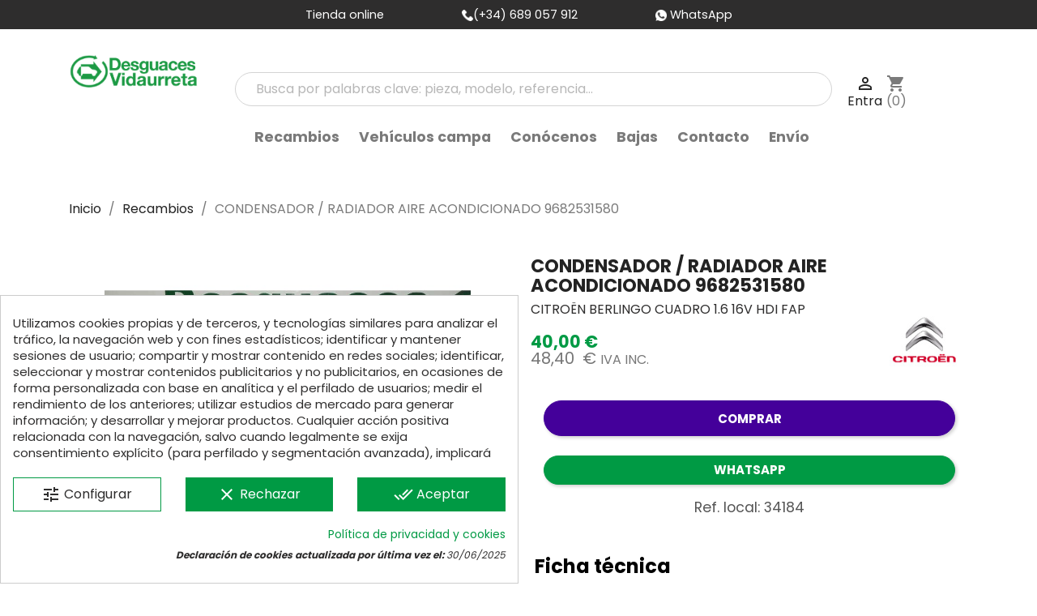

--- FILE ---
content_type: application/javascript
request_url: https://desguacesvidaurreta.com/modules/rcpgtagmanager/views/js/hook/trackingClient.bundle.js?v=4.4.4
body_size: 10501
content:
/**
 * NOTICE OF LICENSE
 *
 * This source file is subject to a trade license awarded by
 * Garamo Online S.L
 *
 * Any use, public communication, reproduction, modification or
 * distribution of this source file without the written consent of
 * Garamo Online S.L It Is prohibited.
 *
 * @author    ReactionCode <info@reactioncode.com>
 * @copyright Garamo Online S.L. 2025.
 * @license   Commercial license
 */(()=>{"use strict";class t{static getContext(){return t.instance||(t.instance=new t),t.instance}getTrackingConfig(){if(this.trackingConfig)return this.trackingConfig;throw Error("Unable to load Tracking Config Context")}setTrackingConfig(t){this.trackingConfig=t}getTrackingData(){return this.trackingData}setTrackingData(t){this.trackingData=t}getTrackingPlatform(){if(this.trackingPlatform)return this.trackingPlatform;throw Error("Unable to load Tracking Platform Context")}setTrackingPlatform(t){this.trackingPlatform=t}getSessionStorage(){if(this.sessionStorage)return this.sessionStorage;throw Error("Unable to load Session Storage Context")}setSessionStorage(t){this.sessionStorage=t}}class e{constructor(t,e){this.sessionStorage=t,this.idLang=e,this.storageKey="RcProductList",this.storageValue={},this.initStorage()}initStorage(){const t=this.sessionStorage.getItem(this.storageKey);t&&(this.storageValue=JSON.parse(t))}addProduct(t){this.storageValue[t.id_index]=t,this.updateSessionStorageValue()}updateSessionStorageValue(){const t=JSON.stringify(this.storageValue);this.sessionStorage.setItem(this.storageKey,t)}getProduct(t){let e=null;const i=this.buildIndex(t);return Object.prototype.hasOwnProperty.call(this.storageValue,i)&&(e=this.storageValue[i]),e}buildIndex(t){return[t.idProduct,t.idProductAttribute,this.idLang].join("-")}}class i{constructor(t){this.sessionStorage=t,this.storageKey="RcAttributionList",this.storageValue={},this.initStorage()}initStorage(){const t=this.sessionStorage.getItem(this.storageKey);t&&(this.storageValue=JSON.parse(t))}addAttribution(t,e){this.storageValue[t]=e,this.updateSessionStorageValue()}updateSessionStorageValue(){const t=JSON.stringify(this.storageValue);this.sessionStorage.setItem(this.storageKey,t)}getAttributionList(){return this.storageValue}getAttribution(t){let e=null;return Object.prototype.hasOwnProperty.call(this.storageValue,t)&&(e=this.storageValue[t]),e}removeSessionStorageKey(){this.sessionStorage.removeItem(this.storageKey)}}class r{constructor(){this.storageMethod=this.getStorageMethod()}getItem(t){return this.storageMethod.getItem(t)}setItem(t,e){this.storageMethod.setItem(t,e)}removeItem(t){this.storageMethod.removeItem(t)}clearAll(){this.storageMethod.clear()}}class n extends r{constructor(){super()}getStorageMethod(){return sessionStorage}}class s{constructor(){this.trackingConfig=t.getContext().getTrackingConfig();const r=this.trackingConfig.context.localization.id_lang,s=new n;this.attributionStorage=new i(s),this.productStorage=new e(s,r)}initTrackingData(t){Object.prototype.hasOwnProperty.call(t,"detail_products_list")&&t.detail_products_list.length&&this.addProductsList(t.detail_products_list)}getProductModel(t){return this.productStorage.getProduct(t)}addProductsList(t){t.forEach((t=>this.productStorage.addProduct(t)))}addAttributionData(t,e){const i={productList:this.trackingConfig.context.page.controller_name,productPosition:e};this.attributionStorage.addAttribution(t,i)}getAttributionDataList(){return this.attributionStorage.getAttributionList()}}class a{static getTemplateData(t){const e=a.getRawTemplateData(t);return a.parseModuleData(e)}static getRawTemplateData(t){let e="";const i=document.querySelector(t);return i instanceof HTMLElement&&i.dataset.trackingData&&i.dataset.trackingData.length&&(e=i.dataset.trackingData),e}static parseModuleData(t){return JSON.parse(decodeURIComponent(t)||"{}")}}class o{constructor(){this.errorLog=[],this.context=t.getContext(),this.trackingConfig=a.getTemplateData(this.getTrackingConfigNode()),this.context.setTrackingConfig(this.trackingConfig),this.sessionStorage=new s,this.context.setSessionStorage(this.sessionStorage)}}class c{constructor(){this.actionTrackingEvents=[],this.dataTrackingEvents=[],this.trackingConfig=t.getContext().getTrackingConfig(),this.createPageEvents()}createPageEvents(){this.createAddToCartEvent(),this.createCartViewEvent(),this.createCategoryEvent(),this.createCheckoutEvent(),this.createCustomerLogin(),this.createCustomerSignUp(),this.createHomeEvent(),this.createOrderCompleteEvent(),this.createProductClickEvent(),this.createProductShareEvent(),this.createProductViewEvent(),this.createPromotionClickEvent(),this.createSearchEvent(),this.createViewItemsListEvent()}initPageEvents(){this.actionTrackingEvents.forEach((t=>t.initEvent()))}initDataEvents(t){t&&this.dataTrackingEvents.forEach((e=>e.initDataEvent(t)))}}class d{constructor(){this.trackingConfig=t.getContext().getTrackingConfig(),this.trackingPlatform=t.getContext().getTrackingPlatform()}}class u{constructor(t){this.requestConfig=t,this.errorMessage="Something went wrong on request",this.requestConfig=t,this.formData=this.buildFormData()}buildFormData(){const t=new FormData;return t.append("fc",this.requestConfig.fc),t.append("module",this.requestConfig.module),t.append("controller",this.requestConfig.controller),t.append("action",this.requestConfig.action),t.append("data",encodeURIComponent(JSON.stringify(this.requestConfig.data))),t.append("token",this.requestConfig.token),t}fetchRequest(){return t=this,e=void 0,r=function*(){const t={method:"POST",mode:"same-origin",body:this.formData},e=new Request(this.requestConfig.url,t),i=yield fetch(e);if(i.ok){const t=yield i.json();return Promise.resolve(t)}return Promise.reject(new Error(this.errorMessage))},new((i=void 0)||(i=Promise))((function(n,s){function a(t){try{c(r.next(t))}catch(t){s(t)}}function o(t){try{c(r.throw(t))}catch(t){s(t)}}function c(t){var e;t.done?n(t.value):(e=t.value,e instanceof i?e:new i((function(t){t(e)}))).then(a,o)}c((r=r.apply(t,e||[])).next())}));var t,e,i,r}xhrRequest(){return new Promise(((t,e)=>{const i=new XMLHttpRequest;i.open("POST",this.requestConfig.url,!0),i.responseType="json",i.onload=()=>{200===i.status?t(i.response):e(new Error(this.errorMessage))},i.send(this.formData)}))}}var h=function(t,e,i,r){return new(i||(i=Promise))((function(n,s){function a(t){try{c(r.next(t))}catch(t){s(t)}}function o(t){try{c(r.throw(t))}catch(t){s(t)}}function c(t){var e;t.done?n(t.value):(e=t.value,e instanceof i?e:new i((function(t){t(e)}))).then(a,o)}c((r=r.apply(t,e||[])).next())}))};class l{static getProductsDetailList(e){return h(this,void 0,void 0,(function*(){const i=t.getContext().getSessionStorage();let r=[];const n=[];if(e.forEach((t=>{const e=i.getProductModel(t);e?r.push(e):n.push(t)})),n.length){const t=yield l.fetchProductsLists(e);t.length&&i.addProductsList(t),r=[...r,...t]}return r}))}static fetchProductsLists(e){return h(this,void 0,void 0,(function*(){const i=t.getContext().getTrackingConfig(),r={url:i.context.shop.base_dir+"index.php",fc:"module",module:i.context.tracking_module.module_name,controller:"datarequest",action:"getProductsDetail",data:e,token:i.context.tracking_module.token};return new u(r).fetchRequest()}))}}class g extends d{constructor(){super(...arguments),this.cartProducts=[],this.productThemeDataList=[]}initEvent(){this.updateCartProducts(),prestashop.on("updateCart",this.triggerEvent.bind(this))}updateCartProducts(){var t,e;void 0===(null===(t=null===prestashop||void 0===prestashop?void 0:prestashop.cart)||void 0===t?void 0:t.products)&&"complete"!==document.readyState?window.addEventListener("load",this.updateCartProducts.bind(this),!1):this.cartProducts=(null===(e=null===prestashop||void 0===prestashop?void 0:prestashop.cart)||void 0===e?void 0:e.products)||[]}triggerEvent(t){return e=this,i=void 0,n=function*(){if(this.productThemeDataList=g.getProductsDataList(t),this.productThemeDataList.length){const t=yield l.getProductsDetailList(this.productThemeDataList),e=this.getQuantity();t.length&&e&&this.trackingPlatform.addToCart(t[0],e)}this.updateCartProducts()},new((r=void 0)||(r=Promise))((function(t,s){function a(t){try{c(n.next(t))}catch(t){s(t)}}function o(t){try{c(n.throw(t))}catch(t){s(t)}}function c(e){var i;e.done?t(e.value):(i=e.value,i instanceof r?i:new r((function(t){t(i)}))).then(a,o)}c((n=n.apply(e,i||[])).next())}));var e,i,r,n}static getProductsDataList(t){const e=[];return g.isValidResponse(t)&&e.push({idProduct:t.resp.id_product,idProductAttribute:t.resp.id_product_attribute}),e}static isValidResponse(t){return Object.prototype.hasOwnProperty.call(t,"resp")&&t.resp.success}getQuantity(){const t=this.cartProducts.filter(this.filterCartProducts.bind(this)),e=prestashop.cart.products.filter(this.filterCartProducts.bind(this));let i=0;return e.length&&(i=e[0].quantity,t.length&&(i-=t[0].quantity)),i}filterCartProducts(t){const e=this.productThemeDataList[0];return t.id_product.toString()===e.idProduct.toString()&&t.id_product_attribute.toString()===e.idProductAttribute.toString()}}class p{constructor(){this.trackingPlatform=t.getContext().getTrackingPlatform()}initDataEvent(t){Object.prototype.hasOwnProperty.call(t,"detail_products_list")&&Object.prototype.hasOwnProperty.call(t,"order_products_list")&&t.detail_products_list.length&&t.order_products_list.length&&this.trackingPlatform.cartView(t.detail_products_list,t.order_products_list)}}var m=function(t,e,i,r){return new(i||(i=Promise))((function(n,s){function a(t){try{c(r.next(t))}catch(t){s(t)}}function o(t){try{c(r.throw(t))}catch(t){s(t)}}function c(t){var e;t.done?n(t.value):(e=t.value,e instanceof i?e:new i((function(t){t(e)}))).then(a,o)}c((r=r.apply(t,e||[])).next())}))};class v extends p{constructor(){super(...arguments),this.cartProductsQuantities={},this.lastInputFocus=""}initEvent(){document.addEventListener("click",this.handleEvent.bind(this),!0),prestashop.on("updateCart",this.updateQuantity.bind(this))}handleEvent(t){0===t.button&&t.target instanceof HTMLElement&&(t.target.closest(".js-increase-product-quantity")&&!v.isFocused(t.target)?this.increaseQuantity(t.target):t.target.closest(".js-decrease-product-quantity")&&!v.isFocused(t.target)?this.decreaseQuantity(t.target):t.target.closest(".js-cart-line-product-quantity")?this.setInputCurrentQuantity(t.target):t.target.closest(".remove-from-cart")&&this.removeFromCart(t.target))}static isFocused(t){const e=t.closest(".cart-item");if(e instanceof HTMLElement){const t=e.querySelector(".js-cart-line-product-quantity");return document.activeElement===t}return!1}increaseQuantity(t){return m(this,void 0,void 0,(function*(){const e=v.getProductsDataList(t);this.triggerEvent(e,1,this.trackingPlatform.addToCart.bind(this.trackingPlatform))}))}decreaseQuantity(t){return m(this,void 0,void 0,(function*(){const e=v.getProductsDataList(t);this.triggerEvent(e,1,this.trackingPlatform.removeFromCart.bind(this.trackingPlatform))}))}removeFromCart(t){const e=v.getProductsDataList(t),i=t.closest(".cart-item");if(i instanceof HTMLElement){const t=i.querySelector(".js-cart-line-product-quantity");if(t instanceof HTMLInputElement){const i=parseInt(t.value);this.triggerEvent(e,i,this.trackingPlatform.removeFromCart.bind(this.trackingPlatform))}}}static getProductsDataList(t){const e=t.closest(".cart-item"),i=[];let r,n;if(e instanceof HTMLElement){const t=e.querySelector(".remove-from-cart");t instanceof HTMLElement&&(r=parseInt(t.dataset.idProduct||"0"),n=parseInt(t.dataset.idProductAttribute||"0"),r&&i.push({idProduct:r,idProductAttribute:n}))}return i}setInputCurrentQuantity(t){return m(this,void 0,void 0,(function*(){const e=v.getProductsDataList(t),i=e[0],r=t.closest(".js-cart-line-product-quantity");if(e.length&&r instanceof HTMLInputElement){const t=JSON.stringify(i);t!==this.lastInputFocus&&(this.cartProductsQuantities[t]=parseInt(r.value),this.lastInputFocus=t)}}))}updateQuantity(t){return m(this,void 0,void 0,(function*(){if(t.reason.success){const e={idProduct:t.reason.id_product,idProductAttribute:t.reason.id_product_attribute},i=[e];if(i.length){const r=JSON.stringify(e),n=t.reason.quantity;if(this.lastInputFocus="",n>this.cartProductsQuantities[r]){const t=n-this.cartProductsQuantities[r];this.triggerEvent(i,t,this.trackingPlatform.addToCart.bind(this.trackingPlatform))}else{const t=this.cartProductsQuantities[r]-n;this.triggerEvent(i,t,this.trackingPlatform.removeFromCart.bind(this.trackingPlatform))}}}}))}triggerEvent(t,e,i){return m(this,void 0,void 0,(function*(){if(t.length){const r=yield l.getProductsDetailList(t);r.length&&e&&i(r[0],e)}}))}initDataEvent(t){Object.prototype.hasOwnProperty.call(t,"detail_products_list")&&Object.prototype.hasOwnProperty.call(t,"order_products_list")&&t.detail_products_list.length&&t.order_products_list.length&&this.trackingPlatform.cartView(t.detail_products_list,t.order_products_list)}}class f{constructor(){this.trackingConfig=t.getContext().getTrackingConfig(),this.trackingPlatform=t.getContext().getTrackingPlatform()}initEvent(){this.triggerEvent()}triggerEvent(){this.hasCategoryData()&&this.trackingPlatform.categoryPageView()}hasCategoryData(){return Object.prototype.hasOwnProperty.call(this.trackingConfig.context.page,"category")&&Object.prototype.hasOwnProperty.call(this.trackingConfig.context.page.category,"id_category")&&Object.prototype.hasOwnProperty.call(this.trackingConfig.context.page.category,"name")&&Object.prototype.hasOwnProperty.call(this.trackingConfig.context.page.category,"path")}}class y extends f{}class k{constructor(){this.trackingConfig=t.getContext().getTrackingConfig(),this.checkoutController=this.getCheckoutModule()}initEvent(){this.isValidCheckoutController()&&this.checkoutController.initEvent()}isValidCheckoutController(){return this.trackingConfig.context.page.controller_name===this.trackingConfig.context.tracking_module.checkout_module.controller}initDataEvent(t){this.isValidCheckoutController()&&k.isValidTrackingData(t)&&this.checkoutController.initDataEvent(t)}static isValidTrackingData(t){return Object.prototype.hasOwnProperty.call(t,"detail_products_list")&&Object.prototype.hasOwnProperty.call(t,"order_products_list")&&Boolean(t.detail_products_list.length)&&Boolean(t.order_products_list.length)}}class P{constructor(e){this.checkoutTrait=e,this.step=1,this.carrierSelected="",this.paymentSelected="",this.trackingPlatform=t.getContext().getTrackingPlatform()}initCheckoutEvent(){this.setDefaultCheckoutValues(),document.addEventListener("click",this.delegateCheckoutEvent.bind(this),!0)}static isValidMouseEvent(t){return 0===t.button&&t.isTrusted}static isValidAgreement(t="input[name=cgv]"){const e=document.querySelector(t);return!(e instanceof HTMLInputElement)||e.checked}static isCheckoutWithCarrier(t){return Boolean(document.querySelector(t))}sendTrackingCarrierOption(){this.checkoutTrait.getCartProductsData().then((t=>{t&&(this.detailProductsList=t[0],this.orderProductsList=t[1]),this.trackingPlatform.checkoutOption("shipping",this.carrierSelected,this.step,this.detailProductsList,this.orderProductsList)}))}sendTrackingPaymentOption(){this.checkoutTrait.getCartProductsData().then((t=>{t&&(this.detailProductsList=t[0],this.orderProductsList=t[1]),this.trackingPlatform.checkoutOption("payment",this.paymentSelected,this.step,this.detailProductsList,this.orderProductsList)}))}initDataEvent(t){this.detailProductsList=t.detail_products_list,this.orderProductsList=t.order_products_list,this.trackingPlatform.checkoutProgress(t.detail_products_list,t.order_products_list,this.step)}}class C extends P{initEvent(){this.setCurrentStep(),this.initCheckoutEvent()}setCurrentStep(){const t=document.querySelectorAll(".checkout-step"),e=Array.prototype.findIndex.call(t,(t=>t.classList.contains("js-current-step")));this.step=-1!==e?e:1}setDefaultCheckoutValues(){this.getCarrierSelected()}delegateCheckoutEvent(t){if(C.isValidMouseEvent(t)){const e=t.target;C.isValidCarrierSelectionEvent(e)?this.getCarrierSelected():C.isValidCarrierEvent(e)?this.sendTrackingCarrierOption():C.isValidPaymentSelectionEvent(e)?this.getPaymentSelected():C.isValidPurchaseEvent(e)&&this.sendTrackingPaymentOption()}}static isValidCarrierSelectionEvent(t){return t.matches("#checkout-delivery-step .delivery-options *")}getCarrierSelected(){let t="",e=document.querySelector("[id^=delivery_option_]:checked");e=e?e.closest(".delivery-option"):null,e=e?e.querySelector(".carrier-name"):null,e&&(t=e.textContent||""),this.carrierSelected=t.trim()}static isValidCarrierEvent(t){return Boolean(t.closest("#checkout-delivery-step button[type=submit]"))}static isValidPaymentSelectionEvent(t){return t.matches("#checkout-payment-step .payment-options *")}getPaymentSelected(){let t="";const e=document.querySelector("[id^=payment-option-]:checked");e&&Object.hasOwnProperty.call(e.dataset,"moduleName")&&(t=e.dataset.moduleName||""),this.paymentSelected=t.trim()}static isValidPurchaseEvent(t){return Boolean(t.closest("#payment-confirmation button[type=submit]"))&&C.isValidAgreement()}static isValidAgreement(){const t=document.querySelector("input[name^=conditions_to_approve]");return!(t instanceof HTMLInputElement)||t.checked}initDataEvent(t){0!==this.step&&super.initDataEvent(t)}}class E extends P{setDefaultCheckoutValues(){this.getCarrierSelected(),this.getPaymentSelected()}static isValidCarrierSelectionEvent(t){return t.matches("#pwc-delivery-options *")}getPaymentSelected(){this.paymentSelected="sveacheckout"}static isValidPurchaseEvent(t){return t.matches("a *")}triggerPurchaseEvent(){this.sendTrackingCarrierOption(),this.sendTrackingPaymentOption()}}class w extends E{constructor(t){super(t),this.cartViewEvent=new v}initEvent(){this.cartViewEvent.initEvent(),this.initCheckoutEvent()}delegateCheckoutEvent(t){if(w.isValidMouseEvent(t)){const e=t.target;w.isValidCarrierSelectionEvent(e)?this.getCarrierSelected():w.isValidPurchaseEvent(e)&&this.triggerPurchaseEvent()}}getCarrierSelected(){let t="";const e=document.querySelector(".selected[id^=delivery_option] .flex-grow-1.flex-shrink-1");return e instanceof HTMLElement&&e.firstElementChild instanceof HTMLElement&&(t=e.firstElementChild.innerText.trim().toLowerCase()),this.carrierSelected=t}}class _ extends P{setDefaultCheckoutValues(){this.getCarrierSelected(),this.getPaymentSelected()}static isValidCarrierSelectionEvent(t){return t.matches("#klarnacarrier *")}getPaymentSelected(){this.paymentSelected="klarna"}triggerPurchaseEvent(){this.sendTrackingCarrierOption(),this.sendTrackingPaymentOption()}static isValidPurchaseEvent(t){return t.matches("a *")}}class L extends _{constructor(t){super(t),this.cartViewEvent=new v}initEvent(){this.cartViewEvent.initEvent(),this.initCheckoutEvent()}delegateCheckoutEvent(t){if(L.isValidMouseEvent(t)){const e=t.target;L.isValidCarrierSelectionEvent(e)?this.getCarrierSelected():L.isValidPurchaseEvent(e)&&this.triggerPurchaseEvent()}}getCarrierSelected(){let t="";const e=document.querySelector("#klarnacarrier .selected .kco-sel-list__item__title");e instanceof HTMLElement&&e.firstElementChild instanceof HTMLElement&&(t=e.firstElementChild.innerText.trim().toLowerCase()),this.carrierSelected=t}}class S extends P{delegateCheckoutEvent(t){}setDefaultCheckoutValues(){this.getCarrierSelected(),this.getPaymentSelected()}getCarrierSelected(){this.carrierSelected="not detected"}getPaymentSelected(){this.paymentSelected="qliro"}}class x extends S{constructor(t){super(t),this.cartViewEvent=new v}initEvent(){this.cartViewEvent.initEvent()}}class b extends P{setDefaultCheckoutValues(){setTimeout(this.getCheckoutLazyOptions.bind(this),1e3)}getCheckoutLazyOptions(){document.querySelector("#thecheckout-payment")?(this.getCarrierSelected(),this.getPaymentSelected()):setTimeout(this.getCheckoutLazyOptions.bind(this),1e3)}}class T extends b{constructor(t){super(t),this.cartViewEvent=new v}initEvent(){this.cartViewEvent.initEvent(),this.initCheckoutEvent()}delegateCheckoutEvent(t){if(T.isValidMouseEvent(t)){const e=t.target;e.matches("[id^=tc-container] *")&&(T.isValidCarrierSelectionEvent(e)?this.getCarrierSelected():T.isValidPaymentSelectionEvent(e)?this.getPaymentSelected():T.isValidPurchaseEvent(e)&&this.triggerPurchaseEvent())}}static isValidCarrierSelectionEvent(t){return t.matches("#thecheckout-shipping *")}getCarrierSelected(){let t="";const e=document.querySelector(".delivery-options input:checked");if(e instanceof HTMLInputElement){const i=e.closest(".delivery-option-row");if(i instanceof HTMLElement){const e=i.querySelector(".carrier-name");t=e instanceof HTMLElement?e.innerText:""}}this.carrierSelected=t.trim().toLowerCase()}static isValidPaymentSelectionEvent(t){return t.matches("#thecheckout-payment *")}getPaymentSelected(){let t="";const e=document.querySelector(".payment-options input:checked");e instanceof HTMLInputElement&&(t=e.dataset.moduleName||""),this.paymentSelected=t.trim().toLowerCase()}static isValidPurchaseEvent(t){return Boolean(t.closest("#confirm_order"))&&T.isValidAgreement()}static isValidAgreement(){const t=document.querySelector("input[name^=conditions_to_approve]");return!(t instanceof HTMLInputElement)||t.checked}triggerPurchaseEvent(){T.isCheckoutWithCarrier("body:not(.is-virtual-cart) #thecheckout-shipping")&&this.sendTrackingCarrierOption(),this.sendTrackingPaymentOption()}}class V extends P{static isCartViewEvent(){return Boolean(document.querySelector("#cart_summary"))}setDefaultCheckoutValues(){setTimeout(this.getCheckoutLazyOptions.bind(this),1e3)}getCheckoutLazyOptions(){document.querySelector("#payment_method_container")?(this.getCarrierSelected(),this.getPaymentSelected()):setTimeout(this.getCheckoutLazyOptions.bind(this),1e3)}static isValidPaymentSelectionEvent(t){return t.matches("#payment_method_container *")}static isValidPurchaseEvent(t,e){return Boolean(t.closest("#btn_place_order, #btn-placer_order"))&&P.isValidAgreement(e)}}class D extends V{constructor(t){super(t),this.cartViewEvent=new v}initEvent(){D.isCartViewEvent()?this.cartViewEvent.initEvent():this.initCheckoutEvent()}delegateCheckoutEvent(t){if(D.isValidMouseEvent(t)){const e=t.target;e.matches("#onepagecheckoutps_contenedor *, #opc_main *")&&(D.isValidCarrierSelectionEvent(e)?this.getCarrierSelected():D.isValidPaymentSelectionEvent(e)?this.getPaymentSelected():D.isValidPurchaseEvent(e,"input[name=conditions_to_approve]")&&this.triggerPurchaseEvent())}}static isValidCarrierSelectionEvent(t){return t.matches("#js-delivery *, #form-shipping_container .delivery-options *")}getCarrierSelected(){let t="";const e=document.querySelector("[name^=delivery_option]:checked");if(e instanceof HTMLInputElement){const i=e.closest(".delivery-option");if(i instanceof HTMLElement){const e=i.querySelector(".delivery_option_title");t=e instanceof HTMLElement&&e.textContent?e.textContent:""}}this.carrierSelected=t.trim().toLowerCase()}getPaymentSelected(){let t="";const e=document.querySelector("[name=payment-option]:checked");e instanceof HTMLInputElement&&(t=e.value.trim().toLowerCase()),this.paymentSelected=t}triggerPurchaseEvent(){D.isCheckoutWithCarrier("#onepagecheckoutps_contenedor #js-delivery, #opc_main #form-shipping_container")&&this.sendTrackingCarrierOption(),this.sendTrackingPaymentOption()}initDataEvent(t){D.isCartViewEvent()?this.cartViewEvent.initDataEvent(t):super.initDataEvent(t)}}class O extends P{setDefaultCheckoutValues(){setTimeout(this.getCheckoutLazyOptions.bind(this),1e3)}getCheckoutLazyOptions(){document.querySelector("#st-checkout-payment-step")?(this.getCarrierSelected(),this.getPaymentSelected()):setTimeout(this.getCheckoutLazyOptions.bind(this),1e3)}}class j extends O{constructor(t){super(t),this.cartViewEvent=new v}initEvent(){this.cartViewEvent.initEvent(),this.initCheckoutEvent()}delegateCheckoutEvent(t){if(j.isValidMouseEvent(t)){const e=t.target;e.matches("#content.steco_container *")&&(j.isValidCarrierSelectionEvent(e)?this.getCarrierSelected():j.isValidPaymentSelectionEvent(e)?this.getPaymentSelected():j.isValidPurchaseEvent(e)&&this.triggerPurchaseEvent())}}static isValidCarrierSelectionEvent(t){return t.matches("#st-checkout-delivery-step *")}getCarrierSelected(){let t="";const e=document.querySelector(".delivery-options input:checked");if(e instanceof HTMLInputElement){const i=e.closest(".delivery-option");if(i instanceof HTMLElement){const e=i.querySelector(".carrier-name");t=e instanceof HTMLElement?e.innerText:""}}this.carrierSelected=t.trim().toLowerCase()}static isValidPaymentSelectionEvent(t){return t.matches("#st-checkout-payment-step *")}getPaymentSelected(){let t="";const e=document.querySelector(".payment-options input:checked");e instanceof HTMLInputElement&&(t=e.dataset.moduleName||""),this.paymentSelected=t.trim().toLowerCase()}static isValidPurchaseEvent(t){return Boolean(t.closest("#payment-confirmation"))&&j.isValidAgreement()}static isValidAgreement(){const t=document.querySelector("input[name^=conditions_to_approve]");return!(t instanceof HTMLInputElement)||t.checked}triggerPurchaseEvent(){j.isCheckoutWithCarrier("#st-checkout-delivery-step")&&this.sendTrackingCarrierOption(),this.sendTrackingPaymentOption()}}class I extends P{setDefaultCheckoutValues(){setTimeout(this.getCheckoutLazyOptions.bind(this),1e3)}getCheckoutLazyOptions(){document.querySelector("#supercheckout-fieldset")?(this.getCarrierSelected(),this.getPaymentSelected()):setTimeout(this.getCheckoutLazyOptions.bind(this),1e3)}}class M extends I{constructor(t){super(t),this.cartViewEvent=new v}initEvent(){this.cartViewEvent.initEvent(),this.initCheckoutEvent()}delegateCheckoutEvent(t){if(M.isValidMouseEvent(t)){const e=t.target;e.matches("#supercheckout-fieldset *")&&(M.isValidCarrierSelectionEvent(e)?this.getCarrierSelected():M.isValidPaymentSelectionEvent(e)?this.getPaymentSelected():M.isValidPurchaseEvent(e)&&this.triggerPurchaseEvent())}}static isValidCarrierSelectionEvent(t){return t.matches("#shipping-method *")}getCarrierSelected(){let t="";const e=document.querySelector("input.supercheckout_shipping_option:checked");if(e instanceof HTMLInputElement){const i=e.closest("li");if(i instanceof HTMLElement){const e=i.querySelector("img")||i.querySelector("label");e instanceof HTMLImageElement?t=e.alt:e instanceof HTMLLabelElement&&e.firstChild instanceof Text&&e.firstChild.textContent&&(t=e.firstChild.textContent)}}this.carrierSelected=t.trim().toLowerCase()}static isValidPaymentSelectionEvent(t){return t.matches("#payment-method *")}getPaymentSelected(){let t="";const e=document.querySelector(".payment-options input:checked");e instanceof HTMLInputElement&&(t=e.dataset.moduleName||""),this.paymentSelected=t.trim().toLowerCase()}static isValidPurchaseEvent(t){return Boolean(t.closest("#supercheckout_confirm_order"))&&M.isValidAgreement()}static isValidAgreement(){const t=document.querySelector("input[name^=conditions_to_approve]");return!(t instanceof HTMLInputElement)||t.checked}triggerPurchaseEvent(){M.isCheckoutWithCarrier("input.supercheckout_shipping_option")&&this.sendTrackingCarrierOption(),this.sendTrackingPaymentOption()}}class q{constructor(){this.productsThemeData=[],this.detailProductsList=[],this.orderProductsList=[]}}var A=function(t,e,i,r){return new(i||(i=Promise))((function(n,s){function a(t){try{c(r.next(t))}catch(t){s(t)}}function o(t){try{c(r.throw(t))}catch(t){s(t)}}function c(t){var e;t.done?n(t.value):(e=t.value,e instanceof i?e:new i((function(t){t(e)}))).then(a,o)}c((r=r.apply(t,e||[])).next())}))};class H extends q{getCartProductsData(){return A(this,void 0,void 0,(function*(){return this.updateCartProducts(),this.getProductsThemeData(),yield this.getProductsListData(),this.detailProductsList&&this.getOrderProductsList(),[this.detailProductsList,this.orderProductsList]}))}updateCartProducts(){this.cartProducts=prestashop.cart.products}getProductsThemeData(){this.cartProducts&&this.cartProducts.forEach((t=>{const e={idProduct:parseInt(t.id_product),idProductAttribute:parseInt(t.id_product_attribute)};this.isNewProduct(e)&&this.productsThemeData.push(e)}))}isNewProduct(t){return!this.productsThemeData.some((e=>e.idProduct===t.idProduct&&e.idProductAttribute===t.idProductAttribute))}getProductsListData(){return A(this,void 0,void 0,(function*(){this.productsThemeData.length&&(this.detailProductsList=yield l.getProductsDetailList(this.productsThemeData))}))}getOrderProductsList(){this.detailProductsList&&this.cartProducts&&(this.orderProductsList=JSON.parse(JSON.stringify(this.detailProductsList)),this.cartProducts.forEach(((t,e)=>{this.orderProductsList[e].quantity=t.quantity})))}}class N{static getCheckoutController(){let e;const i=new H;switch(t.getContext().getTrackingConfig().context.tracking_module.checkout_module.module){case"klarnaofficial":e=new L(i);break;case"onepagecheckoutps":e=new D(i);break;case"pw_qlirocheckout":e=new x(i);break;case"steasycheckout":e=new j(i);break;case"supercheckout":e=new M(i);break;case"sveacheckout":e=new w(i);break;case"thecheckout":e=new T(i);break;default:e=new C(i)}return e}}class U extends k{getCheckoutModule(){return N.getCheckoutController()}}class F{constructor(){this.trackingConfig=t.getContext().getTrackingConfig(),this.trackingPlatform=t.getContext().getTrackingPlatform()}initEvent(){this.triggerEvent()}triggerEvent(){this.trackingConfig.context.user&&this.trackingConfig.context.user.is_new_login&&this.trackingPlatform.customerLogin()}}class Q extends F{}class R{constructor(){this.trackingConfig=t.getContext().getTrackingConfig(),this.trackingPlatform=t.getContext().getTrackingPlatform()}initEvent(){this.triggerEvent()}triggerEvent(){this.trackingConfig.context.user&&this.trackingConfig.context.user.is_new_account&&this.trackingPlatform.customerSignUp()}}class B extends R{}class J{constructor(){this.trackingConfig=t.getContext().getTrackingConfig(),this.trackingPlatform=t.getContext().getTrackingPlatform()}initEvent(){"index"===this.trackingConfig.context.page.controller_name&&this.triggerEvent()}triggerEvent(){this.trackingPlatform.homePageView()}}class z extends J{}class K{constructor(){this.trackingConfig=t.getContext().getTrackingConfig(),this.trackingPlatform=t.getContext().getTrackingPlatform()}initDataEvent(t){K.isValidTrackingData(t)&&(this.trackingPlatform.isAvailable()?this.trackingPlatform.orderComplete(t.order_complete_data,t.detail_products_list,t.order_products_list,t.order_context_user_data,this.setOrderTrackingStatus.bind(this)):this.handleAdBlockOrderAborted(t.order_complete_data))}static isValidTrackingData(t){return Object.prototype.hasOwnProperty.call(t,"order_complete_data")&&Object.prototype.hasOwnProperty.call(t,"detail_products_list")&&Object.prototype.hasOwnProperty.call(t,"order_products_list")&&Object.prototype.hasOwnProperty.call(t,"order_context_user_data")&&Boolean(Object.keys(t.order_complete_data).length)&&Boolean(Object.keys(t.detail_products_list).length)&&Boolean(Object.keys(t.order_products_list).length)&&Boolean(Object.keys(t.order_context_user_data).length)}setOrderTrackingStatus(t){this.serverRequest("setOrderTrackingStatus",t)}handleAdBlockOrderAborted(t){this.serverRequest("handleAdBlockOrderAborted",t)}serverRequest(t,e){const i={url:this.trackingConfig.context.shop.base_dir+"index.php",fc:"module",module:this.trackingConfig.context.tracking_module.module_name,controller:"datarequest",action:t,data:e,token:this.trackingConfig.context.tracking_module.token};new u(i).fetchRequest()}}class W extends K{}class ${constructor(){this.trackingPlatform=t.getContext().getTrackingPlatform(),this.sessionStorage=t.getContext().getSessionStorage()}initEvent(){document.addEventListener("click",this.handleEvent.bind(this),!0)}triggerEvent(t){return e=this,i=void 0,n=function*(){if(t.length){const e=yield l.getProductsDetailList(t);if(e.length){const t=this.sessionStorage.getAttributionDataList();this.trackingPlatform.productClick(e[0],t)}}},new((r=void 0)||(r=Promise))((function(t,s){function a(t){try{c(n.next(t))}catch(t){s(t)}}function o(t){try{c(n.throw(t))}catch(t){s(t)}}function c(e){var i;e.done?t(e.value):(i=e.value,i instanceof r?i:new r((function(t){t(i)}))).then(a,o)}c((n=n.apply(e,i||[])).next())}));var e,i,r,n}}class G extends ${handleEvent(t){if(0===t.button&&t.target instanceof Element){const e=G.getProductThemeDataList(t.target);this.triggerEvent(e)}}static getProductThemeDataList(t){const e=[],i=t.closest(".js-product-miniature a");if(i instanceof HTMLElement){const r=".js-product-miniature",n=t.closest(r);if(n instanceof HTMLElement){const t=parseInt(n.dataset.idProduct||"0"),r=parseInt(i.dataset.idProductAttribute||n.dataset.idProductAttribute||"0");t&&e.push({idProduct:t,idProductAttribute:r})}}return e}}class X{constructor(){this.trackingConfig=t.getContext().getTrackingConfig(),this.trackingPlatform=t.getContext().getTrackingPlatform()}initEvent(){document.addEventListener("click",this.handleEvent.bind(this),!1)}triggerEvent(t,e){return i=this,r=void 0,s=function*(){if(t.length&&e){const i=yield l.getProductsDetailList(t);i.length&&this.trackingPlatform.productShare(i[0],e)}},new((n=void 0)||(n=Promise))((function(t,e){function a(t){try{c(s.next(t))}catch(t){e(t)}}function o(t){try{c(s.throw(t))}catch(t){e(t)}}function c(e){var i;e.done?t(e.value):(i=e.value,i instanceof n?i:new n((function(t){t(i)}))).then(a,o)}c((s=s.apply(i,r||[])).next())}));var i,r,n,s}static getSocialNetwork(t){return t.dataset.network||t.dataset.type||t.title||""}}class Y extends X{constructor(){super(...arguments),this.productView={idProduct:0,idProductAttribute:0},this.productQuickView={idProduct:0,idProductAttribute:0}}initEvent(){super.initEvent(),prestashop.on("clickQuickView",this.handlePSEvent.bind(this)),prestashop.on("updatedProduct",this.handlePSEvent.bind(this))}handlePSEvent(t){Y.isEventQuickView(t)?(this.productQuickView.idProduct=t.dataset.idProduct,this.productQuickView.idProductAttribute=t.dataset.idProductAttribute):this.productView.idProductAttribute=parseInt(t.id_product_attribute)}static isEventQuickView(t){return Object.prototype.hasOwnProperty.call(t,"dataset")}handleEvent(t){if(0===t.button&&t.target instanceof Element){const e=".js-social-sharing",i=t.target.closest(e);if(i instanceof HTMLElement){const t=this.getProductsDataList(i),e=Y.getSocialNetwork(i);this.triggerEvent(t,e)}}}getProductsDataList(t){const e=[],i=t.closest("[id^=quickview-modal-]")instanceof HTMLElement?this.productQuickView:this.productView;return i.idProduct&&e.push(i),e}initDataEvent(t){"product"===this.trackingConfig.context.page.controller_name&&Object.prototype.hasOwnProperty.call(t,"detail_product_view")&&t.detail_product_view.length&&(this.productView.idProduct=t.detail_product_view[0].id_product,this.productView.idProductAttribute=t.detail_product_view[0].id_attribute)}}class Z{constructor(){this.trackingPlatform=t.getContext().getTrackingPlatform(),this.sessionStorage=t.getContext().getSessionStorage()}}class tt extends Z{constructor(){super(...arguments),this.latestProductView="",this.productView={idProduct:0,idProductAttribute:0},this.productQuickView={idProduct:0,idProductAttribute:0}}initEvent(){prestashop.on("clickQuickView",this.triggerEvent.bind(this)),prestashop.on("updatedProduct",this.triggerEvent.bind(this))}triggerEvent(t){return e=this,i=void 0,n=function*(){const e=this.getProductsDataList(t);if(e.length){const t=yield l.getProductsDetailList(e);t.length&&this.trackingPlatform.productView(t[0])}},new((r=void 0)||(r=Promise))((function(t,s){function a(t){try{c(n.next(t))}catch(t){s(t)}}function o(t){try{c(n.throw(t))}catch(t){s(t)}}function c(e){var i;e.done?t(e.value):(i=e.value,i instanceof r?i:new r((function(t){t(i)}))).then(a,o)}c((n=n.apply(e,i||[])).next())}));var e,i,r,n}getProductsDataList(t){const e=[];if(tt.isEventQuickView(t))this.productQuickView.idProduct=t.dataset.idProduct,this.productQuickView.idProductAttribute=t.dataset.idProductAttribute,e.push(this.productQuickView);else{const i=tt.isQuickViewModal()?this.productQuickView:this.productView;i.idProductAttribute=parseInt(t.id_product_attribute),this.isLatestProductView(i)&&(e.push(i),this.setLatestProductView(i))}return e}static isEventQuickView(t){return Object.prototype.hasOwnProperty.call(t,"dataset")}static isQuickViewModal(){return Boolean(document.querySelector("[id^=quickview]"))}isLatestProductView(t){return this.latestProductView!==JSON.stringify(t)}setLatestProductView(t){this.latestProductView=JSON.stringify(t)}initDataEvent(t){if(Object.prototype.hasOwnProperty.call(t,"detail_product_view")&&t.detail_product_view.length){this.sessionStorage.addProductsList(t.detail_product_view);const e=t.detail_product_view[0];this.productView.idProduct=e.id_product,this.productView.idProductAttribute=e.id_attribute,this.trackingPlatform.productView(e),this.setLatestProductView(this.productView)}}}var et=function(t,e,i,r){return new(i||(i=Promise))((function(n,s){function a(t){try{c(r.next(t))}catch(t){s(t)}}function o(t){try{c(r.throw(t))}catch(t){s(t)}}function c(t){var e;t.done?n(t.value):(e=t.value,e instanceof i?e:new i((function(t){t(e)}))).then(a,o)}c((r=r.apply(t,e||[])).next())}))};class it{static getThemeParameters(t){const e={pid:"",pnm:"",cnm:"",csl:"",ppid:"",ppaid:""};if(t.search){const i=new URLSearchParams(t.search);if(it.hasRequiredPromotionParams(i))return Object.keys(e).forEach((t=>{const r=i.get(t);r&&(e[t]=r)})),e}}static hasRequiredPromotionParams(t){return Boolean(t.get("pid"))}static getDetailPromotionModel(t){return et(this,void 0,void 0,(function*(){const e={promotion_url:"",promotion_params:{promotion_id:"",promotion_name:"",creative_slot:"",creative_name:""}};if(t&&t.parameters&&(e.promotion_url=t.url,Object.entries({pid:"promotion_id",pnm:"promotion_name",cnm:"creative_name",csl:"creative_slot"}).forEach((([i,r])=>{var n;e.promotion_params[r]=(null===(n=t.parameters)||void 0===n?void 0:n[i])||""})),it.hasPromotionItem(t.parameters))){const i=yield it.getPromotionItem(t);i&&(e.promotion_item=i[0])}return e}))}static hasPromotionItem(t){return Boolean(t.ppid)}static getPromotionItem(t){return et(this,void 0,void 0,(function*(){var e,i;const r={idProduct:parseInt(null===(e=t.parameters)||void 0===e?void 0:e.ppid),idProductAttribute:parseInt((null===(i=t.parameters)||void 0===i?void 0:i.ppaid)||"0")};return l.getProductsDetailList([r])}))}}var rt=function(t,e,i,r){return new(i||(i=Promise))((function(n,s){function a(t){try{c(r.next(t))}catch(t){s(t)}}function o(t){try{c(r.throw(t))}catch(t){s(t)}}function c(t){var e;t.done?n(t.value):(e=t.value,e instanceof i?e:new i((function(t){t(e)}))).then(a,o)}c((r=r.apply(t,e||[])).next())}))};class nt{constructor(){this.trackingPlatform=t.getContext().getTrackingPlatform()}initEvent(){document.addEventListener("click",this.triggerEvent.bind(this),!0)}triggerEvent(t){return rt(this,void 0,void 0,(function*(){const e=yield this.getPromotionData(t);e&&this.trackingPlatform.promotionClick(e)}))}getPromotionData(t){return rt(this,void 0,void 0,(function*(){let e;if(0===t.button&&t.target instanceof Element){const i=t.target.closest(".js-track-promo a");if(i){const t={url:i.href,parameters:it.getThemeParameters(i)};e=yield it.getDetailPromotionModel(t)}}return e}))}}class st extends nt{}class at{constructor(){this.trackingConfig=t.getContext().getTrackingConfig(),this.trackingPlatform=t.getContext().getTrackingPlatform()}initEvent(){var t;(null===(t=this.trackingConfig.context.page.search_term)||void 0===t?void 0:t.length)&&this.trackingPlatform.searchPageView()}}class ot extends at{}class ct{constructor(){this.scrollTimeout=0,this.trackingConfig=t.getContext().getTrackingConfig(),this.trackingPlatform=t.getContext().getTrackingPlatform(),this.allItemsList=this.getAllItemsList()}initEvent(){window.addEventListener("scroll",this.triggerEvent.bind(this),!0),this.parseItemsList(),this.sendItems()}triggerEvent(){window.clearTimeout(this.scrollTimeout),this.parseItemsList(),this.scrollTimeout=window.setTimeout((()=>this.sendItems()),800)}parseItemsList(){this.allItemsList.length&&this.allItemsList.forEach((t=>{const e=t.getItemsListDetected();e.length&&e.forEach((e=>{ct.isElementInViewport(e)&&t.addItem(e)}))}))}static isElementInViewport(t){let e=!1;const i=window.innerHeight,r=window.scrollY,n=r,s=r+i;let a,o,c,d,u;const h=t.clientHeight;return h&&(c=getComputedStyle(t),d=parseInt(c.paddingTop)+parseInt(c.paddingBottom),u=t.getBoundingClientRect(),a=u.top+r,o=a+(h-d),e=a>=n&&a<s||o>=n&&o<s),e}sendItems(){this.allItemsList.forEach((t=>{t.sendItems()})),window.clearTimeout(this.scrollTimeout)}}class dt{constructor(e){this.itemSelector=e,this.sendProducts=new Set,this.sentProducts=new Set,this.productsPosition={},this.trackingConfig=t.getContext().getTrackingConfig(),this.trackingPlatform=t.getContext().getTrackingPlatform(),this.sessionStorage=t.getContext().getSessionStorage()}getItemsListDetected(){return document.querySelectorAll(this.itemSelector)}addItem(t){const e=parseInt(t.getAttribute("data-id-product")||"0"),i=parseInt(t.getAttribute("data-id-product-attribute")||"0");if(e){const t={idProduct:e,idProductAttribute:i},r=JSON.stringify(t);this.sentProducts.has(r)||this.sendProducts.has(r)||this.sendProducts.add(r)}}sendItems(){return t=this,e=void 0,r=function*(){if(this.sendProducts.size){this.buildProductPositions();const t=this.getProductsDataListFromSendProducts(),e=yield l.getProductsDetailList(t);e.length&&(this.trackingPlatform.productsList(e,this.productsPosition),this.sentProducts=new Set([...Array.from(this.sentProducts),...Array.from(this.sendProducts)]),this.sendProducts.clear())}},new((i=void 0)||(i=Promise))((function(n,s){function a(t){try{c(r.next(t))}catch(t){s(t)}}function o(t){try{c(r.throw(t))}catch(t){s(t)}}function c(t){var e;t.done?n(t.value):(e=t.value,e instanceof i?e:new i((function(t){t(e)}))).then(a,o)}c((r=r.apply(t,e||[])).next())}));var t,e,i,r}getProductsDataListFromSendProducts(){const t=[];return this.sendProducts.forEach((e=>{t.push(JSON.parse(e))})),t}buildProductPositions(){const t=this.getItemsListDetected();let e,i,r=this.getPageFirstPosition();t.forEach((t=>{if(e=parseInt(t.getAttribute("data-id-product")||"0"),i=parseInt(t.getAttribute("data-id-product-attribute")||"0"),e){const t={idProduct:e,idProductAttribute:i},n=JSON.stringify(t);Object.prototype.hasOwnProperty.call(this.productsPosition,n)||(this.productsPosition[n]=r,r+=1),this.sessionStorage.addAttributionData(n,this.productsPosition[n])}}))}}class ut extends dt{constructor(){super(".js-product-miniature")}getPageFirstPosition(){let t=1;const e=this.trackingConfig.context.page.products_per_page,i=new URLSearchParams(window.location.search).get("page");return i&&(t=parseInt(i)),e*t-e+1}}class ht{constructor(){this.itemSelector=".js-track-promo",this.sendPromotions=new Set,this.sentPromotions=new Set,this.trackingPlatform=t.getContext().getTrackingPlatform()}getItemsListDetected(){return document.querySelectorAll(this.itemSelector)}addItem(t){const e=t.querySelector("a");if(e){const t={url:e.href,parameters:it.getThemeParameters(e)};if(t.parameters){const e=JSON.stringify(t);this.sendPromotions.has(e)||this.sentPromotions.has(e)||this.sendPromotions.add(e)}}}sendItems(){return t=this,e=void 0,r=function*(){if(this.sendPromotions.size){const t=[];for(const e of this.sendPromotions){const i=JSON.parse(e),r=yield it.getDetailPromotionModel(i);r&&t.push(r)}this.trackingPlatform.promotionsList(t),this.sentPromotions=new Set([...Array.from(this.sentPromotions),...Array.from(this.sendPromotions)]),this.sendPromotions.clear()}},new((i=void 0)||(i=Promise))((function(n,s){function a(t){try{c(r.next(t))}catch(t){s(t)}}function o(t){try{c(r.throw(t))}catch(t){s(t)}}function c(t){var e;t.done?n(t.value):(e=t.value,e instanceof i?e:new i((function(t){t(e)}))).then(a,o)}c((r=r.apply(t,e||[])).next())}));var t,e,i,r}}class lt extends ht{}class gt extends ct{getAllItemsList(){return[new ut,new lt]}}class pt extends c{createAddToCartEvent(){this.actionTrackingEvents.push(new g)}createCartViewEvent(){if("cart"===this.trackingConfig.context.page.controller_name){const t=new v;this.actionTrackingEvents.push(t),this.dataTrackingEvents.push(t)}}createCategoryEvent(){"category"===this.trackingConfig.context.page.controller_name&&this.actionTrackingEvents.push(new y)}createCheckoutEvent(){if(this.trackingConfig.context.page.controller_name===this.trackingConfig.context.tracking_module.checkout_module.controller){const t=new U;this.actionTrackingEvents.push(t),this.dataTrackingEvents.push(t)}}createCustomerLogin(){this.trackingConfig.context.user.is_new_login&&this.actionTrackingEvents.push(new Q)}createCustomerSignUp(){this.trackingConfig.context.user.is_new_account&&this.actionTrackingEvents.push(new B)}createHomeEvent(){this.actionTrackingEvents.push(new z)}createOrderCompleteEvent(){this.dataTrackingEvents.push(new W)}createProductClickEvent(){this.actionTrackingEvents.push(new G)}createProductShareEvent(){const t=new Y;this.actionTrackingEvents.push(t),"product"===this.trackingConfig.context.page.controller_name&&this.dataTrackingEvents.push(t)}createProductViewEvent(){const t=new tt;this.actionTrackingEvents.push(t),"product"===this.trackingConfig.context.page.controller_name&&this.dataTrackingEvents.push(t)}createPromotionClickEvent(){this.actionTrackingEvents.push(new st)}createSearchEvent(){new RegExp("search").test(this.trackingConfig.context.page.controller_name)&&this.actionTrackingEvents.push(new ot)}createViewItemsListEvent(){this.actionTrackingEvents.push(new gt)}}class mt{static getEventFactory(){switch(t.getContext().getTrackingConfig().context.tracking_module.service_version){case"1":case"8":case"9":return new pt;default:throw Error("Unable to load event manager")}}}class vt{static getProductPosition(t,e){let i=0;const r=vt.getProductThemeData(t),n=JSON.stringify(r);return Object.prototype.hasOwnProperty.call(e,n)&&(i=e[n]),i}static getProductAttribution(t,e){let i=null;const r=vt.getProductThemeData(t),n=JSON.stringify(r);return Object.prototype.hasOwnProperty.call(e,n)&&(i=e[n]),i}static getProductThemeData(t){return{idProduct:t.id_product,idProductAttribute:t.id_attribute}}}class ft{static getCartProducts(t,e){const i=[];return t.forEach((t=>{const r=e.find((e=>e.id_index===t.id_index));r&&i.push(ft.getProductData(t,r.quantity))})),i}static getProductData(t,e,i,r){const n={attributes:t.attributes,category_path:t.category_path,condition:t.condition,ean:t.ean,id_attribute:t.id_attribute,id_category:t.id_category,id_index:t.id_index,id_manufacturer:t.id_manufacturer,id_product:t.id_product,is_available:t.is_available,isbn:t.isbn,manufacturer_name:t.manufacturer_name,name:t.name,mpn:t.mpn,price_sale:t.price_sale,price_main:t.price_main,price_main_tax_excl:t.price_main_tax_excl,price_sale_tax_excl:t.price_sale_tax_excl,price_discount:ft.getItemDiscount(t,!0),price_discount_tax_excl:ft.getItemDiscount(t),reference:t.reference,upc:t.upc};return e&&(n.quantity=e),i&&(n.list_name=i),r&&(n.list_index=r),n}static getItemDiscount(t,e=!1){let i=0;const r=e?t.price_main:t.price_main_tax_excl,n=e?t.price_sale:t.price_sale_tax_excl;return r>n&&(i=(Math.trunc(100*r)-Math.trunc(100*n))/100),i}}class yt{constructor(){this.layer={},this.trackingConfig=t.getContext().getTrackingConfig()}decorate(){return{common_model:this.layer}}initConfig(){return this.layer={},this.decorate()}homePageView(){return this.layer={},this.decorate()}categoryPageView(){return this.layer={},this.decorate()}productsList(t,e){const i=[],r=this.trackingConfig.context.page.controller_name;return t.forEach((t=>{const n=vt.getProductPosition(t,e);i.push(ft.getProductData(t,0,r,n))})),this.layer={items:i},this.decorate()}productClick(t,e){let i=0,r=this.trackingConfig.context.page.controller_name;const n=vt.getProductAttribution(t,e),s=[];return n&&(i=n.productPosition,r=n.productList),s.push(ft.getProductData(t,0,r,i)),this.layer={items:s},this.decorate()}productView(t){const e=[];return e.push(ft.getProductData(t)),this.layer={items:e},this.decorate()}productShare(t,e){const i=[];return i.push(ft.getProductData(t)),this.layer={items:i,parameters:{method:e}},this.decorate()}addToCart(t,e){const i=[];return i.push(ft.getProductData(t,e)),this.layer={items:i},this.decorate()}removeFromCart(t,e){const i=[];return i.push(ft.getProductData(t,e)),this.layer={items:i},this.decorate()}cartView(t,e){const i=ft.getCartProducts(t,e);return this.layer={items:i},this.decorate()}checkoutProgress(t,e,i){const r=ft.getCartProducts(t,e);return this.layer={items:r,checkout:{step:i}},this.decorate()}checkoutOption(t,e,i,r,n){return this.layer={checkout:{step:i,option_type:t,option_value:e}},r&&n&&(this.layer.items=ft.getCartProducts(r,n)),this.decorate()}orderComplete(t,e,i){const r=ft.getCartProducts(e,i),n=Object.assign({},t);return this.layer={items:r,order:n},this.decorate()}promotionsList(t){const e=[];return t.forEach((t=>{const i=Object.assign(Object.assign({},t.promotion_params),t.promotion_item);e.push(i)})),this.layer={items:e},this.decorate()}promotionClick(t){return this.layer={items:[Object.assign(Object.assign({},t.promotion_params),t.promotion_item)]},this.decorate()}searchPageView(){return this.layer={},this.decorate()}customerLogin(){return this.layer={},this.decorate()}customerSignUp(){return this.layer={},this.decorate()}resetLayer(){return this.layer={items:void 0,parameters:void 0},this.decorate()}}class kt{static randomUUID(){return"https:"===location.protocol?self.crypto.randomUUID():kt.generateUUIDv4()}static generateUUIDv4(){return"xxxxxxxx-xxxx-4xxx-yxxx-xxxxxxxxxxxx".replace(/[xy]/g,(t=>{const e=16*Math.random()|0;return("x"===t?e:3&e|8).toString(16)}))}static isValidUUID(t){return/^[0-9a-f]{8}-[0-9a-f]{4}-[0-9a-f]{4}-[0-9a-f]{4}-[0-9a-f]{12}$/i.test(t)}}class Pt extends r{constructor(){super()}getStorageMethod(){return localStorage}}class Ct{constructor(t){t&&Ct.isValidFingerprint(t)?(this.value=t.value,this.created=t.created,this.expires=t.expires):(this.value=kt.randomUUID(),this.created=Date.now(),this.expires=null),this.lastUpdated=Date.now()}static isValidFingerprint(t){const e="string"==typeof t.value&&kt.isValidUUID(t.value),i="number"==typeof t.created,r="number"==typeof t.lastUpdated,n=null===t.expires||"number"==typeof t.expires;return e&&i&&r&&n}setExpirationDays(t=0){const e=new Date(this.lastUpdated);this.expires=e.setDate(e.getDate()+t)}getFingerprintData(){return{value:this.value,created:this.created,lastUpdated:this.lastUpdated,expires:this.expires}}getValue(){return this.value}}class Et{constructor(){this.fingerprintKey="RCFingerprint",this.localStorage=new Pt,this.fingerprint=this.initFingerprint(),this.localStorage.setItem(this.fingerprintKey,JSON.stringify(this.fingerprint.getFingerprintData()))}initFingerprint(){const t=this.localStorage.getItem(this.fingerprintKey);return t?new Ct(JSON.parse(t)):new Ct}getFingerprintValue(){return this.fingerprint.getValue()}}class wt{constructor(e){this.eventLayer=e,this.layer={},this.eventTimeout=1e3,this.trackingConfig=t.getContext().getTrackingConfig()}resetLayer(){return this.layer.event="reset_common_model",Object.assign(Object.assign({},this.layer),this.eventLayer.resetLayer())}initConfig(){return this.layer={config:this.getConfigData(),context:this.getContextData()},Object.assign(Object.assign({},this.layer),this.eventLayer.initConfig())}getConfigData(){return{bing:this.trackingConfig.bing,criteo:this.trackingConfig.criteo,facebook:this.trackingConfig.facebook,ga4:this.trackingConfig.ga4,gads:this.trackingConfig.gads,kelkoo:this.trackingConfig.kelkoo,pinterest:this.trackingConfig.pinterest,twitter:this.trackingConfig.twitter,tiktok:this.trackingConfig.tiktok}}getContextData(){const t=new Et;return{browser:Object.assign(Object.assign({},this.trackingConfig.context.browser),{user_agent:navigator.userAgent,navigator_lang:navigator.language,is_internal_traffic:this.trackingConfig.gtm.is_internal_traffic,fingerprint:t.getFingerprintValue()}),page:{controller_name:this.trackingConfig.context.page.controller_name,category:this.trackingConfig.context.page.category,search_term:this.trackingConfig.context.page.search_term,fingerprint:kt.randomUUID()},localization:this.trackingConfig.context.localization,shop:this.trackingConfig.context.shop,user:this.trackingConfig.context.user}}homePageView(){return this.setEventModel("view_home"),Object.assign(Object.assign({},this.layer),this.eventLayer.homePageView())}categoryPageView(){return this.setEventModel("view_category"),Object.assign(Object.assign({},this.layer),this.eventLayer.categoryPageView())}searchPageView(){return this.setEventModel("view_search"),Object.assign(Object.assign({},this.layer),this.eventLayer.searchPageView())}productsList(t,e){return this.setEventModel("view_product_list"),Object.assign(Object.assign({},this.layer),this.eventLayer.productsList(t,e))}productClick(t,e){return this.setEventModel("product_click"),Object.assign(Object.assign({},this.layer),this.eventLayer.productClick(t,e))}productView(t){return this.setEventModel("view_product"),Object.assign(Object.assign({},this.layer),this.eventLayer.productView(t))}productShare(t,e){return this.setEventModel("share_product"),Object.assign(Object.assign({},this.layer),this.eventLayer.productShare(t,e))}addToCart(t,e){return this.setEventModel("add_to_cart"),Object.assign(Object.assign({},this.layer),this.eventLayer.addToCart(t,e))}removeFromCart(t,e){return this.setEventModel("remove_from_cart"),Object.assign(Object.assign({},this.layer),this.eventLayer.removeFromCart(t,e))}cartView(t,e){return this.setEventModel("view_cart"),Object.assign(Object.assign({},this.layer),this.eventLayer.cartView(t,e))}checkoutProgress(t,e,i){return this.setEventModel("checkout_progress"),Object.assign(Object.assign({},this.layer),this.eventLayer.checkoutProgress(t,e,i))}checkoutOption(t,e,i,r,n){return this.setEventModel("checkout_option"),Object.assign(Object.assign({},this.layer),this.eventLayer.checkoutOption(t,e,i,r,n))}orderComplete(t,e,i,r,n){return this.setEventModel("purchase"),this.layer.context=this.getContextData(),this.layer.context.user=r,Object.assign(Object.assign(Object.assign({},this.layer),this.eventLayer.orderComplete(t,e,i,r)),{eventCallback:(...e)=>{this.trackingConfig&&e[0]===this.trackingConfig.gtm.tracking_id&&n(t)},eventTimeout:this.eventTimeout})}promotionsList(t){return this.setEventModel("view_promotion_list"),Object.assign(Object.assign({},this.layer),this.eventLayer.promotionsList(t))}promotionClick(t){return this.setEventModel("promotion_click"),Object.assign(Object.assign({},this.layer),this.eventLayer.promotionClick(t))}customerSignUp(){return this.setEventModel("customer_sign_up"),Object.assign(Object.assign({},this.layer),this.eventLayer.customerSignUp())}customerLogin(){return this.setEventModel("customer_login"),Object.assign(Object.assign({},this.layer),this.eventLayer.customerLogin())}setEventModel(t){this.layer={event:t}}}class _t{constructor(){const t=new yt;this.dataLayerComponent=new wt(t)}}class Lt{constructor(){this.dataLayer={},this.trackingConfig=t.getContext().getTrackingConfig(),this.dataLayerComponent=(new _t).dataLayerComponent}isAvailable(){return Boolean(this.getTrackingId()&&Object.prototype.hasOwnProperty.call(window,"google_tag_manager"))}getScriptURL(){return this.trackingConfig.gtm.script_url||"https://www.googletagmanager.com/gtm.js"}getDataLayerName(){return this.trackingConfig.gtm.data_layer_name||"dataLayer"}getTrackingId(){return this.trackingConfig.gtm.override_tracking_id||this.trackingConfig.gtm.tracking_id}getIdParameter(){return this.trackingConfig.gtm.id_parameter||"id"}initConfig(){this.dataLayer=this.dataLayerComponent.initConfig(),window[this.getDataLayerName()]=window.dataLayer||[],this.pushDataLayer()}pushDataLayer(){window[this.getDataLayerName()].push(this.dataLayer),this.resetDataLayer()}resetDataLayer(){this.dataLayer={}}initScripts(){this.addGTMScript()}addGTMScript(){const t=document.createElement("script");t.innerText=`\n            (function(w,d,s,l,i){w[l]=w[l]||[];w[l].push({'gtm.start':\n                new Date().getTime(),event:'gtm.js'});var f=d.getElementsByTagName(s)[0],\n                j=d.createElement(s),dl=l!='dataLayer'?'&l='+l:'';j.async=true;j.src=\n                '${this.getScriptURL()}?${this.getIdParameter()}='+i+dl;f.parentNode.insertBefore(j,f);\n            })(window, document, 'script', '${this.getDataLayerName()}', '${this.getTrackingId()}');\n        `,document.head.appendChild(t)}homePageView(){this.dataLayer=this.dataLayerComponent.homePageView(),this.pushDataLayer()}categoryPageView(){this.dataLayer=this.dataLayerComponent.categoryPageView(),this.pushDataLayer()}searchPageView(){this.dataLayer=this.dataLayerComponent.searchPageView(),this.pushDataLayer()}productShare(t,e){this.resetLayer(),this.dataLayer=this.dataLayerComponent.productShare(t,e),this.pushDataLayer()}customerSignUp(){this.dataLayer=this.dataLayerComponent.customerSignUp(),this.pushDataLayer()}customerLogin(){this.dataLayer=this.dataLayerComponent.customerLogin(),this.pushDataLayer()}productsList(t,e){this.resetLayer(),this.dataLayer=this.dataLayerComponent.productsList(t,e),this.pushDataLayer()}productClick(t,e){this.resetLayer(),this.dataLayer=this.dataLayerComponent.productClick(t,e),this.pushDataLayer()}productView(t){this.resetLayer(),this.dataLayer=this.dataLayerComponent.productView(t),this.pushDataLayer()}addToCart(t,e){this.resetLayer(),this.dataLayer=this.dataLayerComponent.addToCart(t,e),this.pushDataLayer()}removeFromCart(t,e){this.resetLayer(),this.dataLayer=this.dataLayerComponent.removeFromCart(t,e),this.pushDataLayer()}cartView(t,e){this.resetLayer(),this.dataLayer=this.dataLayerComponent.cartView(t,e),this.pushDataLayer()}checkoutProgress(t,e,i){this.resetLayer(),this.dataLayer=this.dataLayerComponent.checkoutProgress(t,e,i),this.pushDataLayer()}checkoutOption(t,e,i,r,n){this.resetLayer(),this.dataLayer=this.dataLayerComponent.checkoutOption(t,e,i,r,n),this.pushDataLayer()}orderComplete(t,e,i,r,n){this.resetLayer(),this.dataLayer=this.dataLayerComponent.orderComplete(t,e,i,r,n),this.pushDataLayer()}promotionsList(t){this.resetLayer(),this.dataLayer=this.dataLayerComponent.promotionsList(t),this.pushDataLayer()}promotionClick(t){this.resetLayer(),this.dataLayer=this.dataLayerComponent.promotionClick(t),this.pushDataLayer()}resetLayer(){this.dataLayer=this.dataLayerComponent.resetLayer(),this.pushDataLayer()}}Object.hasOwnProperty.call(window,"RCPGTMClient")||(window.RCPGTMClient=new class extends o{constructor(){super(),this.trackingConfig&&this.sessionStorage&&(this.gtm=new Lt,this.context.setTrackingPlatform(this.gtm),this.eventManager=mt.getEventFactory(),this.init())}getTrackingConfigNode(){return"#js-rcpgtm-tracking-config"}getTrackingDataNode(){return"#js-rcpgtm-tracking-data"}init(){this.initTracking(),this.initEvents()}initTracking(){var t,e;null===(t=this.gtm)||void 0===t||t.initConfig(),null===(e=this.gtm)||void 0===e||e.initScripts()}initEvents(){this.eventManager&&("loading"===document.readyState?document.addEventListener("DOMContentLoaded",this.eventManager.initPageEvents.bind(this.eventManager),!1):this.eventManager.initPageEvents(),"complete"!==document.readyState?window.addEventListener("load",this.initTrackingDataEvents.bind(this),!1):this.initTrackingDataEvents())}initTrackingDataEvents(){this.trackingData=a.getTemplateData(this.getTrackingDataNode()),this.context.setTrackingData(this.trackingData),Object.keys(this.trackingData).length&&this.sessionStorage&&this.eventManager&&(this.sessionStorage.initTrackingData(this.trackingData),this.eventManager.initDataEvents(this.trackingData))}})})();
